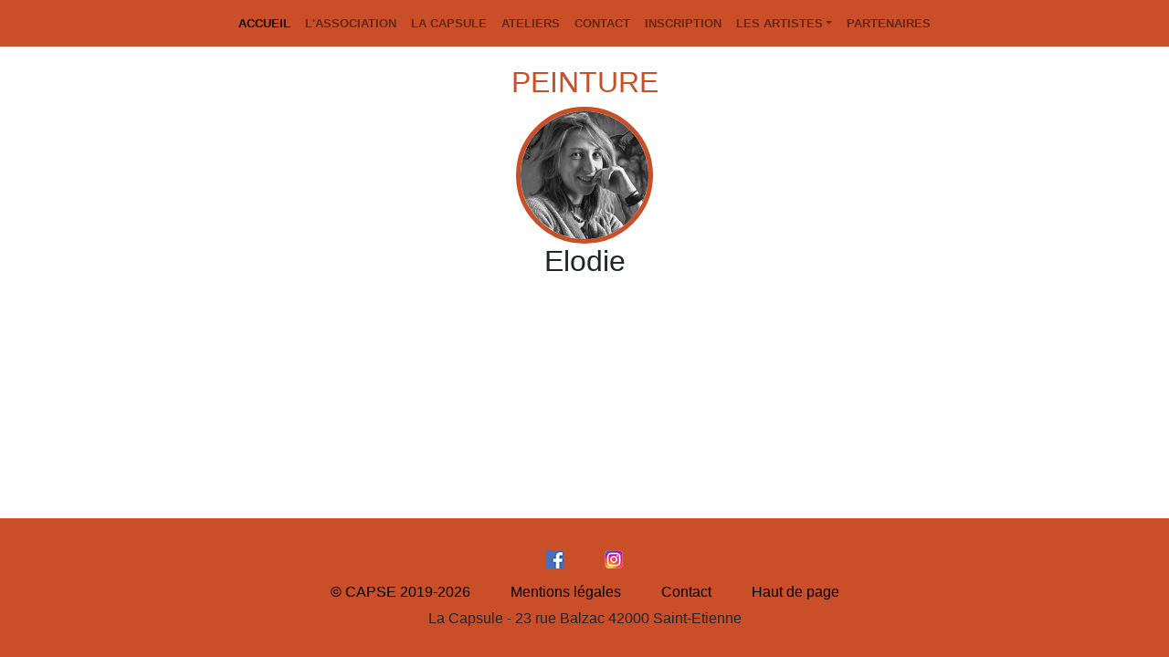

--- FILE ---
content_type: text/html; charset=UTF-8
request_url: https://www.asso-capse.fr/artistes/elodie
body_size: 1804
content:

<!DOCTYPE html>
<html lang="fr">

<head>
    <!-- Global site tag (gtag.js) - Google Analytics -->
    <script async src="https://www.googletagmanager.com/gtag/js?id=UA-147640620-2"></script>
    <script>
        window.dataLayer = window.dataLayer || [];

        function gtag() {
            dataLayer.push(arguments);
        }
        gtag('js', new Date());

        gtag('config', 'UA-147640620-2');
    </script>

    <script src="https://www.google.com/recaptcha/api.js" async defer></script>
    <script>
        function onSubmit(token) {
            document.getElementById("contact").submit();
        }
    </script>

    <meta charset="UTF-8">
    <base href="/">
    <meta name="viewport" content="width=device-width, initial-scale=1.0">
    <meta http-equiv="X-UA-Compatible" content="ie=edge">
    <link rel="stylesheet" href="https://stackpath.bootstrapcdn.com/bootstrap/4.3.1/css/bootstrap.min.css">
    <script src="https://code.jquery.com/jquery-3.3.1.slim.min.js"></script>
    <script src="https://cdnjs.cloudflare.com/ajax/libs/popper.js/1.14.7/umd/popper.min.js"></script>
    <script src="https://stackpath.bootstrapcdn.com/bootstrap/4.3.1/js/bootstrap.min.js"></script>
    <link href="inc/styles.css" rel="stylesheet">
    <link rel="shortcut icon" href="img/structure/favicon.png" type="image/x-icon">
    <title>CAPSE | Peinture avec Elodie</title>
    <meta name="description" content="presentation de l'atelier Peinture propose par Elodie" />
</head>

<body>

    <header>
        <div class="container-fluid">
            <nav class="navbar navbar-expand-md navbar-light bg-light">
                <!--                    <a class="navbar-brand" href="#"></a>-->
                <button class="navbar-toggler" type="button" data-toggle="collapse" data-target="#navbarNav" aria-controls="navbarNav" aria-expanded="false" aria-label="Toggle navigation">
                    <span class="navbar-toggler-icon"></span>
                </button>
                <div class="collapse navbar-collapse justify-content-center" id="navbarNav">
                    <ul class="navbar-nav">
                        <li class="nav-item active">
                            <a class="nav-link" href="home">accueil</a>
                        </li>
                        <li class="nav-item">
                            <a class="nav-link" href="association">l'association</a>
                        </li>
                        <li class="nav-item">
                            <a class="nav-link" href="capsule">la capsule</a>
                        </li>
                        <li class="nav-item">
                            <a class="nav-link" href="ateliers">ateliers</a>
                        </li>
                        <li class="nav-item">
                            <a class="nav-link" href="contact">contact</a>
                        </li>
                        <li class="nav-item">
                            <a class="nav-link" href="inscription">inscription</a>
                        </li>
                        <li class="nav-item dropdown">
                            <a class="nav-link dropdown-toggle" href="#" id="navbarDropdown" role="button" data-toggle="dropdown" aria-haspopup="true" aria-expanded="false">les artistes</a>
                            <div class="dropdown-menu" aria-labelledby="navbarDropdown">
                                                                    <a class="dropdown-item" href="artistes/alice">Alice</a>
                                                                    <a class="dropdown-item" href="artistes/anne-et-christophe">Anne et Christophe</a>
                                                                    <a class="dropdown-item" href="artistes/blandine">Blandine</a>
                                                                    <a class="dropdown-item" href="artistes/claire">Claire</a>
                                                                    <a class="dropdown-item" href="artistes/claudine">Claudine</a>
                                                                    <a class="dropdown-item" href="artistes/cln-mentine">Clémentine</a>
                                                                    <a class="dropdown-item" href="artistes/daniela">Daniela</a>
                                                                    <a class="dropdown-item" href="artistes/elodie">Elodie</a>
                                                                    <a class="dropdown-item" href="artistes/esperanza">Esperanza</a>
                                                                    <a class="dropdown-item" href="artistes/florica">Florica</a>
                                                                    <a class="dropdown-item" href="artistes/guenaelle">Guénaëlle</a>
                                                                    <a class="dropdown-item" href="artistes/juan">Juan</a>
                                                                    <a class="dropdown-item" href="artistes/lydie">Lydie</a>
                                                                    <a class="dropdown-item" href="artistes/manu">Manu</a>
                                                                    <a class="dropdown-item" href="artistes/sylvie">Sylvie</a>
                                                                    <a class="dropdown-item" href="artistes/theo">Theo</a>
                                                                    <a class="dropdown-item" href="artistes/thomas">Thomas</a>
                                                                    <a class="dropdown-item" href="artistes/vincent">Vincent</a>
                                                                    <a class="dropdown-item" href="artistes/yai">Yaí</a>
                                                            </div>
                        </li>
                        <li class="nav-item">
                            <a class="nav-link" href="partenaires">partenaires</a>
                        </li>
                        <!-- <li class="nav-item">
                            <a class="nav-link" href="https://www.facebook.com/associationcapse/" target="_blank"><img src="img/structure/facebook.png" alt="Facebook" class="icone-fb"></a>
                        </li> -->
                    </ul>
                </div>
            </nav>
        </div>
    </header>
    <main>

        <div class="content">

            
                <div class="center">
                    <h1>Peinture</h1>
                                        <img src="img/artistes/elodie.jpg" alt="CAPSE - Elodie - Peinture" title="Elodie - Peinture" class="artistes-vignette">
                    <h2>Elodie</h2>
                </div>

                <!--
<div class="artiste-titre">Les horaires :</div>
<div class="artiste-detail"></div>
<div style="clear:both;"></div>

<div class="artiste-titre">Le tarif :</div>
<div class="artiste-detail"></div>
<div style="clear:both;"></div>
-->

                <div class="container">
                    <div class="row">
                        <div class="col-md-10 offset-md-1">

                            <div class="artiste-desc"></div>

                                                        <div class="artiste-photos">
                                                            </div>
                        </div>
                    </div>
                </div>

            
        </div>

    </main>

<footer>

    <a href="https://www.facebook.com/associationcapse/" class="lien_footer" target="_blank"><img class="icone-fb" src="img/structure/facebook.png" alt="Facebook"></a>
    <a href="https://www.instagram.com/asso.capse/" class="lien_footer" target="_blank"><img class="icone-fb" src="img/structure/instagram.png" alt="Instagram"></a>
    <br>
    <a href="#" class="lien_footer">&copy; CAPSE 2019-2026</a>
    <a href="mentions-legales" class="lien_footer">Mentions l&eacute;gales</a>
    <a href="contact" class="lien_footer">Contact</a>
    <a href="#" class="lien_footer">Haut de page</a>

    <br>La Capsule - 23 rue Balzac 42000 Saint-Etienne

</footer>
</body>

</html>

--- FILE ---
content_type: text/css
request_url: https://www.asso-capse.fr/inc/styles.css
body_size: 1767
content:
html {
    height: 100%;
    scroll-behavior: smooth;
}

body {
    margin: 0 auto;
    min-height: 100%;
    position: relative;
    -moz-box-sizing: border-box;
    box-sizing: border-box;
}

@media(max-width:767.98px) {
    body {
        padding-bottom: 250px;
    }

    a.lien_footer:link,
    a.lien_footer:visited,
    a.lien_footer:hover {
        color: black;
        /* text-decoration: underline; */
        text-decoration: none;
        font-weight: normal;
        padding: 5px 10px 5px 10px;
        display: inline-block;
    }
}

@media(min-width:768px) {
    body {
        padding-bottom: 150px;
    }

    a.lien_footer:link,
    a.lien_footer:visited,
    a.lien_footer:hover {
        color: black;
        /* text-decoration: underline; */
        text-decoration: none;
        font-weight: normal;
        padding: 5px 20px 5px 20px;
        display: inline-block;
    }
}

/* Footer */

footer {
    background: #CA4F28;
    text-align: center;
    padding: 10px;
    -moz-box-sizing: border-box;
    box-sizing: border-box;
    position: absolute;
    bottom: 0;
    left: 0;
    right: 0;
    padding: 30px;
}

h1 {
    font-style: bold;
    color: #CA4F28;
    font-size: 2rem;
    text-transform: uppercase;
    text-align: center;
    text-shadow: 1px 1px #fff;
}

@media (max-width: 767.98px) {
    .h1 {
        font-size: 1rem;
    }
}

@media (min-width: 768px) {
    .h1 {
        font-size: 2rem;
    }
}

h2 {
    text-align: center;
}

h3 {
    font-size: 1.5rem;
    margin-top: 10px;
}

img {
    max-width: 100%;
}

.center {
    text-align: center;
}

.mentions {
    text-align: justify;
}


/*
.titre-expo{
color: white;
}
*/

a:link,
a:visited,
a:hover {
    color: #CA4F28;
    /* text-decoration: underline; */
    text-decoration: none;
    font-weight: bold;
}

/* a:hover{
    text-decoration: overline underline;
} */

p {
    text-align: justify;
}

.icone-fb {
    margin-top: -5px;
    /* min-width: 30px; */
}

/* Couleurs textes */

.capse {
    color: #CA4F28;
}

.vert {
    color: #3Ab499;
}

.blanc {
    color: white;
}

/* Fin couleurs textes */

.paddingzero {
    padding: 0;
}

.content {
    margin-top: 20px;
    margin-bottom: 20px;
}

.container-fluid {
    padding: 0;
}

.row {
    width: 100%;
    margin: 0;
}

.navbar,
.dropdown-menu {
    text-transform: uppercase;
    font-size: 0.8rem;
    background: #CA4F28 !important;
    font-weight: bold;
}

a.nav-link:link {
    text-decoration: none;
    white-space: nowrap;
}

a.dropdown-item:link,
a.dropdown-item:hover,
a.dropdown-item:visited {
    text-decoration: none;
    color: #000;
}

/* Index - Expo */

/*
.expo{
width: 100%;
text-align: center;
margin-bottom: 30px;
}
*/

.carousel {
    margin-bottom: 50px;
}

.carousel-inner {
    width: 100%;
    text-align: center;
}

/*
.carousel-control-prev{
margin-left: 300px;
}
*/

.carousel-control-prev-icon,
.carousel-control-next-icon {
    background-image: none;
}

a.carousel-control-prev:link,
a.carousel-control-next:link {
    text-decoration: none;
}

.carousel-control-prev-icon:after {
    content: '<';
    font-size: 40px;
    color: #CA4F28;
}

.carousel-control-next-icon:after {
    content: '>';
    font-size: 40px;
    color: #CA4F28;
}

.expo-photo {
    width: 100%;
    max-height: 768px;
    width: auto;

}

/*
.expo-titre{
margin-top:-250px;
width: 100%;
text-align:center;
}
*/

.coordinateurs {
    border-radius: 150px;
}

.coord1 {
    display: flex;
    /* contexte sur le parent */
}

.coord2 {
    margin: auto 0;
    /* eh oui, tout bêtement */
}


/* Index - Artistes */

.artistes-index {
    display: flex;
    flex-wrap: wrap;
    justify-content: space-evenly;
    text-align: center;
    border: 0px solid #000;
    margin-bottom: 50px;
}

.artistes {
    padding: 10px;
    width: 250px;
}

.artistes-vignette {
    width: 150px;
    border-radius: 100px;
    border: 5px solid #CA4F28;
}

.artistes-activite-index:link,
.artistes-activite-index:visited,
.artistes-activite-index:hover {
    text-decoration: none;
    color: #000;
}

/* Pages artistes */

/*
.artiste-titre{
float: left;
position: relative;
font-weight: bold;
padding-right: 5px;
width: 50%;
text-align: right;
}

.artiste-detail{
float: left;
position: relative;
width: 50%;
}
*/

.photos-pages-artistes {
    margin-top: 20px;
    max-width: 100%;
    height: auto;
}

.artiste-desc {
    text-align: justify;
}

.artiste-photos {
    text-align: center;
}

/* Programme */

.programme {
    border: 0px solid black;
    width: 768px;
    margin: auto;
}

.prog-titre {
    padding: 20px;
    background: #CA4F28;
}

.prog-encart {

    padding-bottom: 10px;
    padding-top: 10px;
}

.gauche {
    padding-left: 30px;
}

.droite {
    padding-right: 30px;
}

.fond-blanc {
    background: white;
}

.fond-noir {
    background: black;
}

.prog-encart-titre {
    text-transform: uppercase;
}

.prog-encart-presentation {
    text-align: justify;
    margin-bottom: 0;
}

.prog-encart-atelier-titre {
    float: left;
    padding-right: 5px;
    border: 0px solid black;
}

.prog-encart-atelier-detail {
    /*    float: left;*/
    margin-left: 55px;
    border: 0px solid white;
}

.prog-footer {
    background: #CA4F28;
    padding: 5px 30px 30px 30px;
}

.prog-footer-detail {
    margin-left: 75px;
    border: 0px solid white;
}

.prog-encart-capse {
    background: black;
    margin-top: 10px;
    padding: 5px;
    width: 160px;
}


@media (max-width: 767.98px) {
    .prog-titre {
        margin-top: -20px;
    }

    .programme {
        width: 100%;
    }

    .prog-encart-gauche {
        padding-right: 30px;
    }

    .prog-encart-droite {
        padding-left: 30px;
    }

    .prog-encart-capse {
        background: black;
        text-align: center;
        margin-top: 10px;
        padding: 5px;
        width: 100%;
        margin-bottom: 10px;
    }
}

/* Fin programme */

/* Inscription */

.form-control {
    border: 1px solid #CA4F28;
}

.form-control:focus {
    border: 2px solid #CA4F28;
    -webkit-box-shadow: none;
    box-shadow: none;
}

.inscription-header {
    text-align: center;
    padding: 10px;
}

label {
    padding-top: 5px;
}

@media (max-width: 767.98px) {
    label {
        padding-left: 15px;
    }
}

.container {
    border: 0px solid red;
}

.form-row {
    margin-bottom: 5px;
    margin-top: 5px;
}


.date-naissance-box {
    width: 100%;
}

.inscription-date-n {
    width: 100%;
}

.date-naissance {
    float: left;
    width: 33.33%;
}

.btn-radio {
    width: 100%;
    text-align: center;
}

.btn-radio-btn {
    display: inline-block;
    margin-right: 10px;
}

input[type=radio] {
    border: 3px solid red;
    padding: 10px;
    color: #CA4F28;
}

.valid {
    border: 1px solid #CA4F28;
    padding: 5px;
    margin-bottom: 5px;
}

.btn-submit {
    background: #CA4F28;
    color: white;
    text-transform: uppercase;
}

.btn-submit:hover {
    background: white;
    color: #CA4F28;
    border: 1px solid #CA4F28;
}

/* Contact */

.message {
    height: 150px !important;
    margin-bottom: 20px;
}


/* Partenaires */

.partenaires {
    margin: 20px;
}

/* Admin */

.form-artistes {
    height: 110px !important;
}